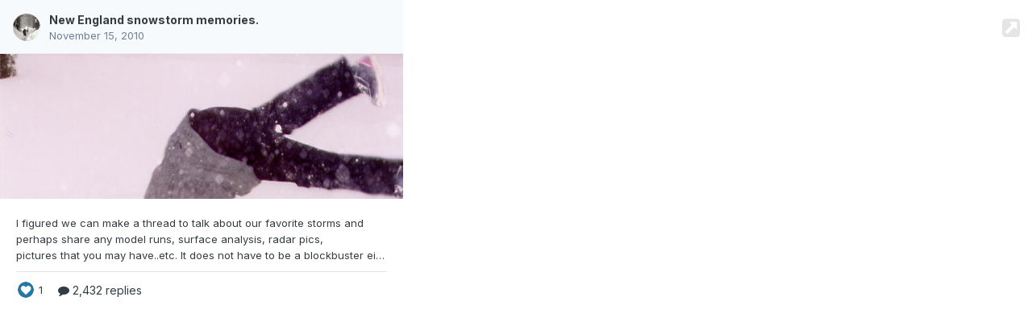

--- FILE ---
content_type: text/html;charset=UTF-8
request_url: https://www.americanwx.com/bb/topic/568-new-england-snowstorm-memories/page/70/?do=embed
body_size: 2045
content:
<!DOCTYPE html>
<html lang="en-US" dir="ltr">
	<head>
		<title>New England snowstorm memories.</title>
		

	<meta name="viewport" content="width=device-width, initial-scale=1">


	
	


	<meta name="twitter:card" content="summary" />




	
		<link rel="canonical" href="https://www.americanwx.com/bb/topic/568-new-england-snowstorm-memories/" />
	



	<base target="_parent">


<link rel="manifest" href="https://www.americanwx.com/bb/manifest.webmanifest/">
<meta name="msapplication-config" content="https://www.americanwx.com/bb/browserconfig.xml/">
<meta name="msapplication-starturl" content="/">
<meta name="application-name" content="American Weather">
<meta name="apple-mobile-web-app-title" content="American Weather">

	<meta name="theme-color" content="#ffffff">










<link rel="preload" href="//www.americanwx.com/bb/applications/core/interface/font/fontawesome-webfont.woff2?v=4.7.0" as="font" crossorigin="anonymous">
		


	
		<link href="https://fonts.googleapis.com/css?family=Inter:300,300i,400,400i,500,700,700i" rel="stylesheet" referrerpolicy="origin">
	



	<link rel='stylesheet' href='https://www.americanwx.com/bb/uploads/css_built_18/341e4a57816af3ba440d891ca87450ff_framework.css?v=b149e0b4601735414538' media='all'>

	<link rel='stylesheet' href='https://www.americanwx.com/bb/uploads/css_built_18/05e81b71abe4f22d6eb8d1a929494829_responsive.css?v=b149e0b4601735414538' media='all'>

	<link rel='stylesheet' href='https://www.americanwx.com/bb/uploads/css_built_18/20446cf2d164adcc029377cb04d43d17_flags.css?v=b149e0b4601735414538' media='all'>

	<link rel='stylesheet' href='https://www.americanwx.com/bb/uploads/css_built_18/90eb5adf50a8c640f633d47fd7eb1778_core.css?v=b149e0b4601735414538' media='all'>

	<link rel='stylesheet' href='https://www.americanwx.com/bb/uploads/css_built_18/eea6316826fa73e0715f4589da464721_embed.css?v=b149e0b4601735414538' media='all'>

	<link rel='stylesheet' href='https://www.americanwx.com/bb/uploads/css_built_18/285d0f27bbd9d47cb47a57e0010825cf_embeds.css?v=b149e0b4601735414538' media='all'>





<link rel='stylesheet' href='https://www.americanwx.com/bb/uploads/css_built_18/258adbb6e4f3e83cd3b355f84e3fa002_custom.css?v=b149e0b4601735414538' media='all'>





		<script type='text/javascript'>
			var ipsDebug = false;
		</script>

		
			
				
				<script type='text/javascript' src='//www.americanwx.com/bb/applications/core/interface/js/commonEmbedHandler.js?v=b149e0b460'></script>
			
				
				<script type='text/javascript' src='//www.americanwx.com/bb/applications/core/interface/js/internalEmbedHandler.js?v=b149e0b460'></script>
			
		
	</head>
	<body class='unloaded ipsApp ipsApp_front ipsClearfix ipsLayout_noBackground ipsJS_none ipsClearfix' data-role='internalEmbed' data-pageapp='forums' data-pagemodule='forums' data-pagecontroller='topic'>
		<div id='ipsEmbed'>
			
<div data-embedInfo-maxSize='500' class='ipsRichEmbed'>
	

<div class='ipsRichEmbed_header ipsAreaBackground_light ipsClearfix'>
	<a href='https://www.americanwx.com/bb/topic/568-new-england-snowstorm-memories/?page=70' class='ipsRichEmbed_openItem'><i class='fa fa-external-link-square'></i></a>
	<div class='ipsPhotoPanel ipsPhotoPanel_tiny ipsType_blendLinks'>
		


	<a href="https://www.americanwx.com/bb/profile/33-coastalwx/" rel="nofollow" data-ipsHover data-ipsHover-width="370" data-ipsHover-target="https://www.americanwx.com/bb/profile/33-coastalwx/?do=hovercard" class="ipsUserPhoto ipsUserPhoto_tiny" title="Go to CoastalWx's profile">
		<img src='https://www.americanwx.com/bb/uploads/av-33.jpeg' alt='CoastalWx' loading="lazy">
	</a>

		<div>
			<p class='ipsRichEmbed_title ipsType_reset ipsTruncate ipsTruncate_line'>
				<a href='https://www.americanwx.com/bb/topic/568-new-england-snowstorm-memories/?page=70'>New England snowstorm memories.</a>
			</p>
			<p class='ipsRichEmbed_author ipsType_reset ipsType_light ipsTruncate ipsTruncate_line'>
				<a href='https://www.americanwx.com/bb/topic/568-new-england-snowstorm-memories/?page=70'><time datetime='2010-11-15T21:43:35Z' title='11/15/2010 09:43  PM' data-short='15 yr'>November 15, 2010</time></a>
			</p>
		</div>
	</div>
</div>
	
		
		
		<div class='ipsRichEmbed_masthead ipsRichEmbed_mastheadBg ipsType_center'>
			<a href='https://www.americanwx.com/bb/topic/568-new-england-snowstorm-memories/?page=70' style='background-image: url( "https://www.americanwx.com/bb/uploads/monthly_11_2010/post-290-0-11826600-1290038012.jpg" )'>
				<img src='https://www.americanwx.com/bb/uploads/monthly_11_2010/post-290-0-11826600-1290038012.jpg' class='ipsHide' alt=''>
			</a>
		</div>
	
	<div class='ipsPadding'>
		<div class='ipsType_richText ipsType_medium' data-truncate='3'>
			I figured we can make a thread to talk about our favorite storms and perhaps share any model runs, surface analysis, radar pics, pictures that you may have..etc. It does not have to be a blockbuster either. It's always fun seeing the old radar images from past storms (small or large), and to hear the different takes that people have. I'll start with a fun one for my backyard.
 


	Weak low, but H7 low in a good spot for mid level frontogenesis and deformation band as seen in the radar shot below
		</div>

		



	



	<ul class='ipsList_inline ipsRichEmbed_stats ipsType_normal ipsType_blendLinks ipsSpacer_top ipsSpacer_half'>
		
			<li>
				

<div class='ipsReactOverview ipsReactOverview--reactions ipsReactOverview_small'>
	
		
			
			<ul>
				
					
					<li>
						
							<span data-ipsTooltip title="Like">
						
								<img src='https://www.americanwx.com/bb/uploads/reactions/react_like.png' alt="Like" loading="lazy">
						
							</span>
						
					</li>
				
			</ul>
		
		
			<span class='ipsType_medium'>1</span>
		
	
</div>
			</li>
		
		
		
			<li>
				<a href='https://www.americanwx.com/bb/topic/568-new-england-snowstorm-memories/?tab=comments'>
					<i class='fa fa-comment'></i> 
					
						2,432 replies
					
				</a>
			</li>
		
	</ul>

	</div>
</div>
		</div>
		<div id='ipsEmbedLoading'>
			<span></span>
		</div>
		
	<script defer src="https://static.cloudflareinsights.com/beacon.min.js/vcd15cbe7772f49c399c6a5babf22c1241717689176015" integrity="sha512-ZpsOmlRQV6y907TI0dKBHq9Md29nnaEIPlkf84rnaERnq6zvWvPUqr2ft8M1aS28oN72PdrCzSjY4U6VaAw1EQ==" data-cf-beacon='{"version":"2024.11.0","token":"02a4d3efd76f474797fbf0f879b4907b","r":1,"server_timing":{"name":{"cfCacheStatus":true,"cfEdge":true,"cfExtPri":true,"cfL4":true,"cfOrigin":true,"cfSpeedBrain":true},"location_startswith":null}}' crossorigin="anonymous"></script>
</body>
</html>


--- FILE ---
content_type: text/css
request_url: https://www.americanwx.com/bb/uploads/css_built_18/258adbb6e4f3e83cd3b355f84e3fa002_custom.css?v=b149e0b4601735414538
body_size: -49
content:
 #ipsLayout_footer a{color:#fff;}.ipsPageHeader h1{//color:#fff;}.ipsType_pageTitle, .subheader_text{//color:#fff;}.ipsBreadcrumb{color:#fff;}.ipsBreadcrumb > ul > li{color:#fff;}.ipsBreadcrumb [data-action="defaultStream"], .ipsBreadcrumb [data-action="markSiteRead"]{color:#fff;}.ipsPager_type, .ipsPageHeader{//color:#fff !important;}.ipsPager .ipsPager_next a:after, .ipsPager .ipsPager_prev a:after{color:#fff;}.ipsBreadcrumb{padding:10px 0px 10px 0px;}#ebsGlobalMessage.ipsMessage{margin:0px;border-radius:0px;}#ebsGlobalMessage.ipsMessage p{margin:0px 35px 0px 0px;}#ebsGlobalMessage_dismiss{float:right;margin-left:-20px;z-index:10;position:relative;}#ebsGlobalMessage_dismiss a, #ebsGlobalMessage a{border-bottom:0px;}.ebsGlobalMessage_custom{}html[dir="rtl"] .ebsGlobalMessage_custom{padding:15px 45px 15px 15px;}html[dir="ltr"] .ebsGlobalMessage_custom{padding:15px 15px 15px 45px;}.ebsGlobalMessage_custom_inner{position:relative;display:inline-block;}.ebsGlobalMessage_custom_inner p{margin:0px 35px 0px 0px;}.ebsGlobalMessage_custom_inner p::before{font-family:'FontAwesome';font-size:1.5em;position:absolute;}html[dir="ltr"] .ebsGlobalMessage_custom_inner p::before{left:-30px;}html[dir="rtl"] .ebsGlobalMessage_custom p::before{right:-30px;}.ebsGlobalMessage_custom a{border-bottom:1px dotted;}.ebsGlobalMessage_dismiss{display:inline-block;}#ebsGlobalMessage_content_id div[data-ipseditor-toollist]{display:none;}